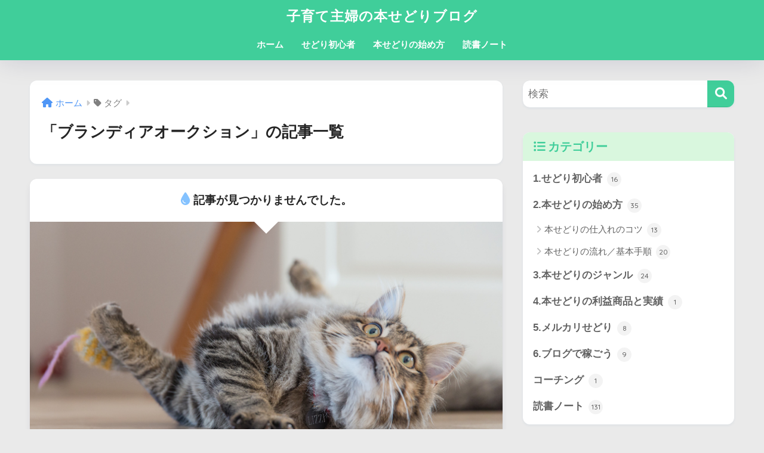

--- FILE ---
content_type: text/html; charset=UTF-8
request_url: https://livemylife-sidejob.com/tag/%E3%83%96%E3%83%A9%E3%83%B3%E3%83%87%E3%82%A3%E3%82%A2%E3%82%AA%E3%83%BC%E3%82%AF%E3%82%B7%E3%83%A7%E3%83%B3/
body_size: 11351
content:

<!DOCTYPE html>
<html lang="ja">
<head>
  <meta charset="utf-8">
  <meta http-equiv="X-UA-Compatible" content="IE=edge">
  <meta name="HandheldFriendly" content="True">
  <meta name="MobileOptimized" content="320">
  <meta name="viewport" content="width=device-width, initial-scale=1, viewport-fit=cover"/>
  <meta name="msapplication-TileColor" content="#40ce9a">
  <meta name="theme-color" content="#40ce9a">
  <link rel="pingback" href="https://livemylife-sidejob.com/xmlrpc.php">
  <title>「ブランディアオークション」の記事一覧 | 子育て主婦の本せどりブログ</title>
<meta name='robots' content='max-image-preview:large' />
	<style>img:is([sizes="auto" i], [sizes^="auto," i]) { contain-intrinsic-size: 3000px 1500px }</style>
	<link rel='dns-prefetch' href='//www.googletagmanager.com' />
<link rel='dns-prefetch' href='//fonts.googleapis.com' />
<link rel='dns-prefetch' href='//use.fontawesome.com' />
<link rel='dns-prefetch' href='//pagead2.googlesyndication.com' />
<link rel="alternate" type="application/rss+xml" title="子育て主婦の本せどりブログ &raquo; フィード" href="https://livemylife-sidejob.com/feed/" />
<link rel="alternate" type="application/rss+xml" title="子育て主婦の本せどりブログ &raquo; コメントフィード" href="https://livemylife-sidejob.com/comments/feed/" />
<!-- livemylife-sidejob.com is managing ads with Advanced Ads 1.56.1 --><script data-wpfc-render="false" id="livem-ready">
			window.advanced_ads_ready=function(e,a){a=a||"complete";var d=function(e){return"interactive"===a?"loading"!==e:"complete"===e};d(document.readyState)?e():document.addEventListener("readystatechange",(function(a){d(a.target.readyState)&&e()}),{once:"interactive"===a})},window.advanced_ads_ready_queue=window.advanced_ads_ready_queue||[];		</script>
		<link rel='stylesheet' id='sng-stylesheet-css' href='https://livemylife-sidejob.com/wp-content/themes/sango-theme/style.css?version=3.7.1' type='text/css' media='all' />
<link rel='stylesheet' id='sng-option-css' href='https://livemylife-sidejob.com/wp-content/themes/sango-theme/entry-option.css?version=3.7.1' type='text/css' media='all' />
<link rel='stylesheet' id='sng-old-css-css' href='https://livemylife-sidejob.com/wp-content/themes/sango-theme/style-old.css?version=3.7.1' type='text/css' media='all' />
<link rel='stylesheet' id='sango_theme_gutenberg-style-css' href='https://livemylife-sidejob.com/wp-content/themes/sango-theme/library/gutenberg/dist/build/style-blocks.css?version=3.7.1' type='text/css' media='all' />
<style id='sango_theme_gutenberg-style-inline-css' type='text/css'>
:root{--sgb-main-color:#40ce9a;--sgb-pastel-color:#d9f7de;--sgb-accent-color:#82d1f2;--sgb-widget-title-color:#40ce9a;--sgb-widget-title-bg-color:#d9f7de;--sgb-bg-color:#eaeaea;--wp--preset--color--sango-main:var(--sgb-main-color);--wp--preset--color--sango-pastel:var(--sgb-pastel-color);--wp--preset--color--sango-accent:var(--sgb-accent-color)}
</style>
<link rel='stylesheet' id='sng-googlefonts-css' href='https://fonts.googleapis.com/css?family=Quicksand%3A500%2C700&#038;display=swap' type='text/css' media='all' />
<link rel='stylesheet' id='sng-fontawesome-css' href='https://use.fontawesome.com/releases/v6.1.1/css/all.css' type='text/css' media='all' />
<link rel='stylesheet' id='wp-block-library-css' href='https://livemylife-sidejob.com/wp-includes/css/dist/block-library/style.min.css?ver=6.7.4' type='text/css' media='all' />
<style id='global-styles-inline-css' type='text/css'>
:root{--wp--preset--aspect-ratio--square: 1;--wp--preset--aspect-ratio--4-3: 4/3;--wp--preset--aspect-ratio--3-4: 3/4;--wp--preset--aspect-ratio--3-2: 3/2;--wp--preset--aspect-ratio--2-3: 2/3;--wp--preset--aspect-ratio--16-9: 16/9;--wp--preset--aspect-ratio--9-16: 9/16;--wp--preset--color--black: #000000;--wp--preset--color--cyan-bluish-gray: #abb8c3;--wp--preset--color--white: #ffffff;--wp--preset--color--pale-pink: #f78da7;--wp--preset--color--vivid-red: #cf2e2e;--wp--preset--color--luminous-vivid-orange: #ff6900;--wp--preset--color--luminous-vivid-amber: #fcb900;--wp--preset--color--light-green-cyan: #7bdcb5;--wp--preset--color--vivid-green-cyan: #00d084;--wp--preset--color--pale-cyan-blue: #8ed1fc;--wp--preset--color--vivid-cyan-blue: #0693e3;--wp--preset--color--vivid-purple: #9b51e0;--wp--preset--color--sango-main: var(--sgb-main-color);--wp--preset--color--sango-pastel: var(--sgb-pastel-color);--wp--preset--color--sango-accent: var(--sgb-accent-color);--wp--preset--color--sango-blue: #009EF3;--wp--preset--color--sango-orange: #ffb36b;--wp--preset--color--sango-red: #f88080;--wp--preset--color--sango-green: #90d581;--wp--preset--color--sango-black: #333;--wp--preset--color--sango-gray: gray;--wp--preset--color--sango-silver: whitesmoke;--wp--preset--color--sango-light-blue: #b4e0fa;--wp--preset--color--sango-light-red: #ffebeb;--wp--preset--color--sango-light-orange: #fff9e6;--wp--preset--gradient--vivid-cyan-blue-to-vivid-purple: linear-gradient(135deg,rgba(6,147,227,1) 0%,rgb(155,81,224) 100%);--wp--preset--gradient--light-green-cyan-to-vivid-green-cyan: linear-gradient(135deg,rgb(122,220,180) 0%,rgb(0,208,130) 100%);--wp--preset--gradient--luminous-vivid-amber-to-luminous-vivid-orange: linear-gradient(135deg,rgba(252,185,0,1) 0%,rgba(255,105,0,1) 100%);--wp--preset--gradient--luminous-vivid-orange-to-vivid-red: linear-gradient(135deg,rgba(255,105,0,1) 0%,rgb(207,46,46) 100%);--wp--preset--gradient--very-light-gray-to-cyan-bluish-gray: linear-gradient(135deg,rgb(238,238,238) 0%,rgb(169,184,195) 100%);--wp--preset--gradient--cool-to-warm-spectrum: linear-gradient(135deg,rgb(74,234,220) 0%,rgb(151,120,209) 20%,rgb(207,42,186) 40%,rgb(238,44,130) 60%,rgb(251,105,98) 80%,rgb(254,248,76) 100%);--wp--preset--gradient--blush-light-purple: linear-gradient(135deg,rgb(255,206,236) 0%,rgb(152,150,240) 100%);--wp--preset--gradient--blush-bordeaux: linear-gradient(135deg,rgb(254,205,165) 0%,rgb(254,45,45) 50%,rgb(107,0,62) 100%);--wp--preset--gradient--luminous-dusk: linear-gradient(135deg,rgb(255,203,112) 0%,rgb(199,81,192) 50%,rgb(65,88,208) 100%);--wp--preset--gradient--pale-ocean: linear-gradient(135deg,rgb(255,245,203) 0%,rgb(182,227,212) 50%,rgb(51,167,181) 100%);--wp--preset--gradient--electric-grass: linear-gradient(135deg,rgb(202,248,128) 0%,rgb(113,206,126) 100%);--wp--preset--gradient--midnight: linear-gradient(135deg,rgb(2,3,129) 0%,rgb(40,116,252) 100%);--wp--preset--font-size--small: 13px;--wp--preset--font-size--medium: 20px;--wp--preset--font-size--large: 36px;--wp--preset--font-size--x-large: 42px;--wp--preset--font-family--default: "Helvetica", "Arial", "Hiragino Kaku Gothic ProN", "Hiragino Sans", YuGothic, "Yu Gothic", "メイリオ", Meiryo, sans-serif;--wp--preset--font-family--notosans: "Noto Sans JP", var(--wp--preset--font-family--default);--wp--preset--font-family--mplusrounded: "M PLUS Rounded 1c", var(--wp--preset--font-family--default);--wp--preset--font-family--dfont: "Quicksand", var(--wp--preset--font-family--default);--wp--preset--spacing--20: 0.44rem;--wp--preset--spacing--30: 0.67rem;--wp--preset--spacing--40: 1rem;--wp--preset--spacing--50: 1.5rem;--wp--preset--spacing--60: 2.25rem;--wp--preset--spacing--70: 3.38rem;--wp--preset--spacing--80: 5.06rem;--wp--preset--shadow--natural: 6px 6px 9px rgba(0, 0, 0, 0.2);--wp--preset--shadow--deep: 12px 12px 50px rgba(0, 0, 0, 0.4);--wp--preset--shadow--sharp: 6px 6px 0px rgba(0, 0, 0, 0.2);--wp--preset--shadow--outlined: 6px 6px 0px -3px rgba(255, 255, 255, 1), 6px 6px rgba(0, 0, 0, 1);--wp--preset--shadow--crisp: 6px 6px 0px rgba(0, 0, 0, 1);--wp--custom--wrap--width: 92%;--wp--custom--wrap--default-width: 800px;--wp--custom--wrap--content-width: 1180px;--wp--custom--wrap--max-width: var(--wp--custom--wrap--content-width);--wp--custom--wrap--side: 30%;--wp--custom--wrap--gap: 2em;--wp--custom--wrap--mobile--padding: 15px;--wp--custom--shadow--large: 0 15px 30px -7px rgba(0, 12, 66, 0.15 );--wp--custom--shadow--large-hover: 0 40px 50px -15px rgba(0, 12, 66, 0.2 );--wp--custom--shadow--medium: 0 6px 13px -3px rgba(0, 12, 66, 0.1), 0 0px 1px rgba(0,30,100, 0.1 );--wp--custom--shadow--medium-hover: 0 12px 45px -9px rgb(0 0 0 / 23%);--wp--custom--shadow--solid: 0 1px 2px 0 rgba(24, 44, 84, 0.1), 0 1px 3px 1px rgba(24, 44, 84, 0.1);--wp--custom--shadow--solid-hover: 0 2px 4px 0 rgba(24, 44, 84, 0.1), 0 2px 8px 0 rgba(24, 44, 84, 0.1);--wp--custom--shadow--small: 0 2px 4px #4385bb12;--wp--custom--rounded--medium: 12px;--wp--custom--rounded--small: 6px;--wp--custom--widget--padding-horizontal: 18px;--wp--custom--widget--padding-vertical: 6px;--wp--custom--widget--icon-margin: 6px;--wp--custom--widget--gap: 2.5em;--wp--custom--entry--gap: 1.5rem;--wp--custom--entry--gap-mobile: 1rem;--wp--custom--entry--border-color: #eaedf2;--wp--custom--animation--fade-in: fadeIn 0.7s ease 0s 1 normal;--wp--custom--animation--header: fadeHeader 1s ease 0s 1 normal;--wp--custom--transition--default: 0.3s ease-in-out;--wp--custom--totop--opacity: 0.6;--wp--custom--totop--right: 18px;--wp--custom--totop--bottom: 20px;--wp--custom--totop--mobile--right: 15px;--wp--custom--totop--mobile--bottom: 10px;--wp--custom--toc--button--opacity: 0.6;--wp--custom--footer--column-gap: 40px;}:root { --wp--style--global--content-size: 900px;--wp--style--global--wide-size: 980px; }:where(body) { margin: 0; }.wp-site-blocks > .alignleft { float: left; margin-right: 2em; }.wp-site-blocks > .alignright { float: right; margin-left: 2em; }.wp-site-blocks > .aligncenter { justify-content: center; margin-left: auto; margin-right: auto; }:where(.wp-site-blocks) > * { margin-block-start: 1.5rem; margin-block-end: 0; }:where(.wp-site-blocks) > :first-child { margin-block-start: 0; }:where(.wp-site-blocks) > :last-child { margin-block-end: 0; }:root { --wp--style--block-gap: 1.5rem; }:root :where(.is-layout-flow) > :first-child{margin-block-start: 0;}:root :where(.is-layout-flow) > :last-child{margin-block-end: 0;}:root :where(.is-layout-flow) > *{margin-block-start: 1.5rem;margin-block-end: 0;}:root :where(.is-layout-constrained) > :first-child{margin-block-start: 0;}:root :where(.is-layout-constrained) > :last-child{margin-block-end: 0;}:root :where(.is-layout-constrained) > *{margin-block-start: 1.5rem;margin-block-end: 0;}:root :where(.is-layout-flex){gap: 1.5rem;}:root :where(.is-layout-grid){gap: 1.5rem;}.is-layout-flow > .alignleft{float: left;margin-inline-start: 0;margin-inline-end: 2em;}.is-layout-flow > .alignright{float: right;margin-inline-start: 2em;margin-inline-end: 0;}.is-layout-flow > .aligncenter{margin-left: auto !important;margin-right: auto !important;}.is-layout-constrained > .alignleft{float: left;margin-inline-start: 0;margin-inline-end: 2em;}.is-layout-constrained > .alignright{float: right;margin-inline-start: 2em;margin-inline-end: 0;}.is-layout-constrained > .aligncenter{margin-left: auto !important;margin-right: auto !important;}.is-layout-constrained > :where(:not(.alignleft):not(.alignright):not(.alignfull)){max-width: var(--wp--style--global--content-size);margin-left: auto !important;margin-right: auto !important;}.is-layout-constrained > .alignwide{max-width: var(--wp--style--global--wide-size);}body .is-layout-flex{display: flex;}.is-layout-flex{flex-wrap: wrap;align-items: center;}.is-layout-flex > :is(*, div){margin: 0;}body .is-layout-grid{display: grid;}.is-layout-grid > :is(*, div){margin: 0;}body{font-family: var(--sgb-font-family);padding-top: 0px;padding-right: 0px;padding-bottom: 0px;padding-left: 0px;}a:where(:not(.wp-element-button)){text-decoration: underline;}:root :where(.wp-element-button, .wp-block-button__link){background-color: #32373c;border-width: 0;color: #fff;font-family: inherit;font-size: inherit;line-height: inherit;padding: calc(0.667em + 2px) calc(1.333em + 2px);text-decoration: none;}.has-black-color{color: var(--wp--preset--color--black) !important;}.has-cyan-bluish-gray-color{color: var(--wp--preset--color--cyan-bluish-gray) !important;}.has-white-color{color: var(--wp--preset--color--white) !important;}.has-pale-pink-color{color: var(--wp--preset--color--pale-pink) !important;}.has-vivid-red-color{color: var(--wp--preset--color--vivid-red) !important;}.has-luminous-vivid-orange-color{color: var(--wp--preset--color--luminous-vivid-orange) !important;}.has-luminous-vivid-amber-color{color: var(--wp--preset--color--luminous-vivid-amber) !important;}.has-light-green-cyan-color{color: var(--wp--preset--color--light-green-cyan) !important;}.has-vivid-green-cyan-color{color: var(--wp--preset--color--vivid-green-cyan) !important;}.has-pale-cyan-blue-color{color: var(--wp--preset--color--pale-cyan-blue) !important;}.has-vivid-cyan-blue-color{color: var(--wp--preset--color--vivid-cyan-blue) !important;}.has-vivid-purple-color{color: var(--wp--preset--color--vivid-purple) !important;}.has-sango-main-color{color: var(--wp--preset--color--sango-main) !important;}.has-sango-pastel-color{color: var(--wp--preset--color--sango-pastel) !important;}.has-sango-accent-color{color: var(--wp--preset--color--sango-accent) !important;}.has-sango-blue-color{color: var(--wp--preset--color--sango-blue) !important;}.has-sango-orange-color{color: var(--wp--preset--color--sango-orange) !important;}.has-sango-red-color{color: var(--wp--preset--color--sango-red) !important;}.has-sango-green-color{color: var(--wp--preset--color--sango-green) !important;}.has-sango-black-color{color: var(--wp--preset--color--sango-black) !important;}.has-sango-gray-color{color: var(--wp--preset--color--sango-gray) !important;}.has-sango-silver-color{color: var(--wp--preset--color--sango-silver) !important;}.has-sango-light-blue-color{color: var(--wp--preset--color--sango-light-blue) !important;}.has-sango-light-red-color{color: var(--wp--preset--color--sango-light-red) !important;}.has-sango-light-orange-color{color: var(--wp--preset--color--sango-light-orange) !important;}.has-black-background-color{background-color: var(--wp--preset--color--black) !important;}.has-cyan-bluish-gray-background-color{background-color: var(--wp--preset--color--cyan-bluish-gray) !important;}.has-white-background-color{background-color: var(--wp--preset--color--white) !important;}.has-pale-pink-background-color{background-color: var(--wp--preset--color--pale-pink) !important;}.has-vivid-red-background-color{background-color: var(--wp--preset--color--vivid-red) !important;}.has-luminous-vivid-orange-background-color{background-color: var(--wp--preset--color--luminous-vivid-orange) !important;}.has-luminous-vivid-amber-background-color{background-color: var(--wp--preset--color--luminous-vivid-amber) !important;}.has-light-green-cyan-background-color{background-color: var(--wp--preset--color--light-green-cyan) !important;}.has-vivid-green-cyan-background-color{background-color: var(--wp--preset--color--vivid-green-cyan) !important;}.has-pale-cyan-blue-background-color{background-color: var(--wp--preset--color--pale-cyan-blue) !important;}.has-vivid-cyan-blue-background-color{background-color: var(--wp--preset--color--vivid-cyan-blue) !important;}.has-vivid-purple-background-color{background-color: var(--wp--preset--color--vivid-purple) !important;}.has-sango-main-background-color{background-color: var(--wp--preset--color--sango-main) !important;}.has-sango-pastel-background-color{background-color: var(--wp--preset--color--sango-pastel) !important;}.has-sango-accent-background-color{background-color: var(--wp--preset--color--sango-accent) !important;}.has-sango-blue-background-color{background-color: var(--wp--preset--color--sango-blue) !important;}.has-sango-orange-background-color{background-color: var(--wp--preset--color--sango-orange) !important;}.has-sango-red-background-color{background-color: var(--wp--preset--color--sango-red) !important;}.has-sango-green-background-color{background-color: var(--wp--preset--color--sango-green) !important;}.has-sango-black-background-color{background-color: var(--wp--preset--color--sango-black) !important;}.has-sango-gray-background-color{background-color: var(--wp--preset--color--sango-gray) !important;}.has-sango-silver-background-color{background-color: var(--wp--preset--color--sango-silver) !important;}.has-sango-light-blue-background-color{background-color: var(--wp--preset--color--sango-light-blue) !important;}.has-sango-light-red-background-color{background-color: var(--wp--preset--color--sango-light-red) !important;}.has-sango-light-orange-background-color{background-color: var(--wp--preset--color--sango-light-orange) !important;}.has-black-border-color{border-color: var(--wp--preset--color--black) !important;}.has-cyan-bluish-gray-border-color{border-color: var(--wp--preset--color--cyan-bluish-gray) !important;}.has-white-border-color{border-color: var(--wp--preset--color--white) !important;}.has-pale-pink-border-color{border-color: var(--wp--preset--color--pale-pink) !important;}.has-vivid-red-border-color{border-color: var(--wp--preset--color--vivid-red) !important;}.has-luminous-vivid-orange-border-color{border-color: var(--wp--preset--color--luminous-vivid-orange) !important;}.has-luminous-vivid-amber-border-color{border-color: var(--wp--preset--color--luminous-vivid-amber) !important;}.has-light-green-cyan-border-color{border-color: var(--wp--preset--color--light-green-cyan) !important;}.has-vivid-green-cyan-border-color{border-color: var(--wp--preset--color--vivid-green-cyan) !important;}.has-pale-cyan-blue-border-color{border-color: var(--wp--preset--color--pale-cyan-blue) !important;}.has-vivid-cyan-blue-border-color{border-color: var(--wp--preset--color--vivid-cyan-blue) !important;}.has-vivid-purple-border-color{border-color: var(--wp--preset--color--vivid-purple) !important;}.has-sango-main-border-color{border-color: var(--wp--preset--color--sango-main) !important;}.has-sango-pastel-border-color{border-color: var(--wp--preset--color--sango-pastel) !important;}.has-sango-accent-border-color{border-color: var(--wp--preset--color--sango-accent) !important;}.has-sango-blue-border-color{border-color: var(--wp--preset--color--sango-blue) !important;}.has-sango-orange-border-color{border-color: var(--wp--preset--color--sango-orange) !important;}.has-sango-red-border-color{border-color: var(--wp--preset--color--sango-red) !important;}.has-sango-green-border-color{border-color: var(--wp--preset--color--sango-green) !important;}.has-sango-black-border-color{border-color: var(--wp--preset--color--sango-black) !important;}.has-sango-gray-border-color{border-color: var(--wp--preset--color--sango-gray) !important;}.has-sango-silver-border-color{border-color: var(--wp--preset--color--sango-silver) !important;}.has-sango-light-blue-border-color{border-color: var(--wp--preset--color--sango-light-blue) !important;}.has-sango-light-red-border-color{border-color: var(--wp--preset--color--sango-light-red) !important;}.has-sango-light-orange-border-color{border-color: var(--wp--preset--color--sango-light-orange) !important;}.has-vivid-cyan-blue-to-vivid-purple-gradient-background{background: var(--wp--preset--gradient--vivid-cyan-blue-to-vivid-purple) !important;}.has-light-green-cyan-to-vivid-green-cyan-gradient-background{background: var(--wp--preset--gradient--light-green-cyan-to-vivid-green-cyan) !important;}.has-luminous-vivid-amber-to-luminous-vivid-orange-gradient-background{background: var(--wp--preset--gradient--luminous-vivid-amber-to-luminous-vivid-orange) !important;}.has-luminous-vivid-orange-to-vivid-red-gradient-background{background: var(--wp--preset--gradient--luminous-vivid-orange-to-vivid-red) !important;}.has-very-light-gray-to-cyan-bluish-gray-gradient-background{background: var(--wp--preset--gradient--very-light-gray-to-cyan-bluish-gray) !important;}.has-cool-to-warm-spectrum-gradient-background{background: var(--wp--preset--gradient--cool-to-warm-spectrum) !important;}.has-blush-light-purple-gradient-background{background: var(--wp--preset--gradient--blush-light-purple) !important;}.has-blush-bordeaux-gradient-background{background: var(--wp--preset--gradient--blush-bordeaux) !important;}.has-luminous-dusk-gradient-background{background: var(--wp--preset--gradient--luminous-dusk) !important;}.has-pale-ocean-gradient-background{background: var(--wp--preset--gradient--pale-ocean) !important;}.has-electric-grass-gradient-background{background: var(--wp--preset--gradient--electric-grass) !important;}.has-midnight-gradient-background{background: var(--wp--preset--gradient--midnight) !important;}.has-small-font-size{font-size: var(--wp--preset--font-size--small) !important;}.has-medium-font-size{font-size: var(--wp--preset--font-size--medium) !important;}.has-large-font-size{font-size: var(--wp--preset--font-size--large) !important;}.has-x-large-font-size{font-size: var(--wp--preset--font-size--x-large) !important;}.has-default-font-family{font-family: var(--wp--preset--font-family--default) !important;}.has-notosans-font-family{font-family: var(--wp--preset--font-family--notosans) !important;}.has-mplusrounded-font-family{font-family: var(--wp--preset--font-family--mplusrounded) !important;}.has-dfont-font-family{font-family: var(--wp--preset--font-family--dfont) !important;}
:root :where(.wp-block-button .wp-block-button__link){background-color: var(--wp--preset--color--sango-main);border-radius: var(--wp--custom--rounded--medium);color: #fff;font-size: 18px;font-weight: 600;padding-top: 0.4em;padding-right: 1.3em;padding-bottom: 0.4em;padding-left: 1.3em;}
:root :where(.wp-block-pullquote){font-size: 1.5em;line-height: 1.6;}
</style>
<link rel='stylesheet' id='contact-form-7-css' href='https://livemylife-sidejob.com/wp-content/plugins/contact-form-7/includes/css/styles.css' type='text/css' media='all' />
<script type="text/javascript" src="https://livemylife-sidejob.com/wp-includes/js/jquery/jquery.min.js?ver=3.7.1" id="jquery-core-js"></script>
<script type="text/javascript" src="https://livemylife-sidejob.com/wp-includes/js/jquery/jquery-migrate.min.js?ver=3.4.1" id="jquery-migrate-js"></script>

<!-- Google Analytics snippet added by Site Kit -->
<script type="text/javascript" src="https://www.googletagmanager.com/gtag/js?id=UA-171534513-1" id="google_gtagjs-js" async></script>
<script type="text/javascript" id="google_gtagjs-js-after">
/* <![CDATA[ */
window.dataLayer = window.dataLayer || [];function gtag(){dataLayer.push(arguments);}
gtag('set', 'linker', {"domains":["livemylife-sidejob.com"]} );
gtag("js", new Date());
gtag("set", "developer_id.dZTNiMT", true);
gtag("config", "UA-171534513-1", {"anonymize_ip":true});
/* ]]> */
</script>

<!-- End Google Analytics snippet added by Site Kit -->
<link rel="https://api.w.org/" href="https://livemylife-sidejob.com/wp-json/" /><link rel="alternate" title="JSON" type="application/json" href="https://livemylife-sidejob.com/wp-json/wp/v2/tags/325" /><link rel="EditURI" type="application/rsd+xml" title="RSD" href="https://livemylife-sidejob.com/xmlrpc.php?rsd" />
<meta name="generator" content="Site Kit by Google 1.43.0" /><meta name="robots" content="noindex,follow" /><meta property="og:title" content="ブランディアオークション" />
<meta property="og:description" content="" />
<meta property="og:type" content="article" />
<meta property="og:url" content="" />
<meta property="og:image" content="https://livemylife-sidejob.com/wp-content/themes/sango-theme/library/images/default.jpg" />
<meta name="thumbnail" content="https://livemylife-sidejob.com/wp-content/themes/sango-theme/library/images/default.jpg" />
<meta property="og:site_name" content="子育て主婦の本せどりブログ" />
<meta name="twitter:card" content="summary_large_image" />
<meta name="p:domain_verify" content="e591f11e151e72108802ca3a3645ffa9"/>
<meta name="viewport" content="width=device-width,initial-scale=1.0">	<script>
	  (function(i,s,o,g,r,a,m){i['GoogleAnalyticsObject']=r;i[r]=i[r]||function(){
	  (i[r].q=i[r].q||[]).push(arguments)},i[r].l=1*new Date();a=s.createElement(o),
	  m=s.getElementsByTagName(o)[0];a.async=1;a.src=g;m.parentNode.insertBefore(a,m)
	  })(window,document,'script','//www.google-analytics.com/analytics.js','ga');
	  ga('create', 'UA-171534513-1', 'auto');
	  ga('send', 'pageview');
	</script>
	
<!-- Google AdSense snippet added by Site Kit -->
<meta name="google-adsense-platform-account" content="ca-host-pub-2644536267352236">
<meta name="google-adsense-platform-domain" content="sitekit.withgoogle.com">
<!-- End Google AdSense snippet added by Site Kit -->
<style type="text/css" id="custom-background-css">
body.custom-background { background-color: #eaeaea; }
</style>
	
<!-- Google AdSense snippet added by Site Kit -->
<script type="text/javascript" src="https://pagead2.googlesyndication.com/pagead/js/adsbygoogle.js?client=ca-pub-6971885014656379" crossorigin="anonymous"></script>

<!-- End Google AdSense snippet added by Site Kit -->
<link rel="icon" href="https://livemylife-sidejob.com/wp-content/uploads/2020/07/cropped-favicon-1-32x32.png" sizes="32x32" />
<link rel="icon" href="https://livemylife-sidejob.com/wp-content/uploads/2020/07/cropped-favicon-1-192x192.png" sizes="192x192" />
<link rel="apple-touch-icon" href="https://livemylife-sidejob.com/wp-content/uploads/2020/07/cropped-favicon-1-180x180.png" />
<meta name="msapplication-TileImage" content="https://livemylife-sidejob.com/wp-content/uploads/2020/07/cropped-favicon-1-270x270.png" />
		<style type="text/css" id="wp-custom-css">
			.ad {
    overflow: hidden;
}		</style>
		<style> a{color:#4f96f6}.header, .drawer__title{background-color:#40ce9a}#logo a{color:#FFF}.desktop-nav li a , .mobile-nav li a, #drawer__open, .header-search__open, .drawer__title{color:#FFF}.drawer__title__close span, .drawer__title__close span:before{background:#FFF}.desktop-nav li:after{background:#FFF}.mobile-nav .current-menu-item{border-bottom-color:#FFF}.widgettitle, .sidebar .wp-block-group h2, .drawer .wp-block-group h2{color:#40ce9a;background-color:#d9f7de}#footer-menu a, .copyright{color:#FFF}#footer-menu{background-color:#40ce9a}.footer{background-color:#e4e4e4}.footer, .footer a, .footer .widget ul li a{color:#555555}body{font-size:100%}@media only screen and (min-width:481px){body{font-size:107%}}@media only screen and (min-width:1030px){body{font-size:107%}}.totop{background:#009EF3}.header-info a{color:#FFF;background:linear-gradient(95deg, #738bff, #85e3ec)}.fixed-menu ul{background:#FFF}.fixed-menu a{color:#a2a7ab}.fixed-menu .current-menu-item a, .fixed-menu ul li a.active{color:#009EF3}.post-tab{background:#FFF}.post-tab > div{color:#a7a7a7}body{--sgb-font-family:var(--wp--preset--font-family--default)}#fixed_sidebar{top:0px}:target{scroll-margin-top:0px}.Threads:before{background-image:url("https://livemylife-sidejob.com/wp-content/themes/sango-theme/library/images/threads.svg")}.profile-sns li .Threads:before{background-image:url("https://livemylife-sidejob.com/wp-content/themes/sango-theme/library/images/threads-outline.svg")}.body_bc{background-color:eaeaea}</style></head>
<body class="archive tag tag-325 custom-background fa5 aa-prefix-livem-">
    <div id="container"> 
          <header class="header header--center">
            <div id="inner-header" class="wrap">
    <div id="logo" class="header-logo h1 dfont">
    <a href="https://livemylife-sidejob.com/" class="header-logo__link">
            子育て主婦の本せどりブログ    </a>
  </div>
  <div class="header-search">
    <input type="checkbox" class="header-search__input" id="header-search-input" onclick="document.querySelector('.header-search__modal .searchform__input').focus()">
  <label class="header-search__close" for="header-search-input"></label>
  <div class="header-search__modal">
    <form role="search" method="get" class="searchform" action="https://livemylife-sidejob.com/">
  <div>
    <input type="search" class="searchform__input" name="s" value="" placeholder="検索" />
    <button type="submit" class="searchform__submit" aria-label="検索"><i class="fas fa-search" aria-hidden="true"></i></button>
  </div>
</form>  </div>
</div>  <nav class="desktop-nav clearfix"><ul id="menu-pc%e3%83%98%e3%83%83%e3%83%80menu" class="menu"><li id="menu-item-279" class="menu-item menu-item-type-custom menu-item-object-custom menu-item-home menu-item-279"><a href="https://livemylife-sidejob.com/">ホーム</a></li>
<li id="menu-item-3651" class="menu-item menu-item-type-taxonomy menu-item-object-category menu-item-3651"><a href="https://livemylife-sidejob.com/category/sedori-beginner/">せどり初心者</a></li>
<li id="menu-item-3652" class="menu-item menu-item-type-taxonomy menu-item-object-category menu-item-3652"><a href="https://livemylife-sidejob.com/category/sedori-no-hajimekata/">本せどりの始め方</a></li>
<li id="menu-item-15555" class="menu-item menu-item-type-taxonomy menu-item-object-category menu-item-15555"><a href="https://livemylife-sidejob.com/category/books/">読書ノート</a></li>
</ul></nav></div>
    </header>
      <div id="content">
    <div id="inner-content" class="wrap">
      <main id="main" role="main">
        <div id="archive_header" class="archive-header">
  <nav id="breadcrumb" class="breadcrumb"><ul itemscope itemtype="http://schema.org/BreadcrumbList"><li itemprop="itemListElement" itemscope itemtype="http://schema.org/ListItem"><a href="https://livemylife-sidejob.com" itemprop="item"><span itemprop="name">ホーム</span></a><meta itemprop="position" content="1" /></li><li><i class="fa fa-tag"></i> タグ</li></ul></nav>      <h1>
      「ブランディアオークション」の記事一覧    </h1>
    </div>
<article class="notfound">
  <div class="nofound-title">
    <i class="fa fa-tint" aria-hidden="true"></i>    記事が見つかりませんでした。  </div>
  <div class="nofound-img"><img src="https://livemylife-sidejob.com/wp-content/themes/sango-theme/library/images/notfound.jpg">
      </div>
  <div class="nofound-contents">
            <p>まだ記事が投稿されていません。以下でキーワードやカテゴリーから記事を探すことができます。</p>
        <form role="search" method="get" class="searchform" action="https://livemylife-sidejob.com/">
  <div>
    <input type="search" class="searchform__input" name="s" value="" placeholder="検索" />
    <button type="submit" class="searchform__submit" aria-label="検索"><i class="fas fa-search" aria-hidden="true"></i></button>
  </div>
</form>    <p>以下のカテゴリー一覧から記事を探すこともできます。</p>
    <div class="withtag_list">
      <span>カテゴリー</span>
      <ul>
        	<li class="cat-item cat-item-508"><a href="https://livemylife-sidejob.com/category/sedori-beginner/">1.せどり初心者</a>
</li>
	<li class="cat-item cat-item-74"><a href="https://livemylife-sidejob.com/category/sedori-no-hajimekata/">2.本せどりの始め方</a>
<ul class='children'>
	<li class="cat-item cat-item-507"><a href="https://livemylife-sidejob.com/category/sedori-no-hajimekata/sedori-shiire-tips/">本せどりの仕入れのコツ</a>
</li>
	<li class="cat-item cat-item-506"><a href="https://livemylife-sidejob.com/category/sedori-no-hajimekata/sedori-no-nagare/">本せどりの流れ／基本手順</a>
</li>
</ul>
</li>
	<li class="cat-item cat-item-504"><a href="https://livemylife-sidejob.com/category/sedori-genre/">3.本せどりのジャンル</a>
</li>
	<li class="cat-item cat-item-451"><a href="https://livemylife-sidejob.com/category/sales-report/">4.本せどりの利益商品と実績</a>
</li>
	<li class="cat-item cat-item-450"><a href="https://livemylife-sidejob.com/category/mercari/">5.メルカリせどり</a>
</li>
	<li class="cat-item cat-item-3"><a href="https://livemylife-sidejob.com/category/blog/">6.ブログで稼ごう</a>
</li>
	<li class="cat-item cat-item-519"><a href="https://livemylife-sidejob.com/category/coaching/">コーチング</a>
</li>
	<li class="cat-item cat-item-517"><a href="https://livemylife-sidejob.com/category/books/">読書ノート</a>
</li>
      </ul>
    </div>
    <div class="ct">
      <a class="raised accent-bc btn" href="https://livemylife-sidejob.com/"><i class="fas fa-home" aria-hidden="true"></i> ホームに戻る</a>
    </div>
    </div>
</article>      </main>
        <div id="sidebar1" class="sidebar" role="complementary">
    <aside class="insidesp">
              <div id="notfix" class="normal-sidebar">
          <div id="search-2" class="widget widget_search"><form role="search" method="get" class="searchform" action="https://livemylife-sidejob.com/">
  <div>
    <input type="search" class="searchform__input" name="s" value="" placeholder="検索" />
    <button type="submit" class="searchform__submit" aria-label="検索"><i class="fas fa-search" aria-hidden="true"></i></button>
  </div>
</form></div><div id="categories-4" class="widget widget_categories"><h4 class="widgettitle has-fa-before">カテゴリー</h4>
			<ul>
					<li class="cat-item cat-item-508"><a href="https://livemylife-sidejob.com/category/sedori-beginner/">1.せどり初心者 <span class="entry-count dfont">16</span></a>
</li>
	<li class="cat-item cat-item-74"><a href="https://livemylife-sidejob.com/category/sedori-no-hajimekata/">2.本せどりの始め方 <span class="entry-count dfont">35</span></a>
<ul class='children'>
	<li class="cat-item cat-item-507"><a href="https://livemylife-sidejob.com/category/sedori-no-hajimekata/sedori-shiire-tips/">本せどりの仕入れのコツ <span class="entry-count dfont">13</span></a>
</li>
	<li class="cat-item cat-item-506"><a href="https://livemylife-sidejob.com/category/sedori-no-hajimekata/sedori-no-nagare/">本せどりの流れ／基本手順 <span class="entry-count dfont">20</span></a>
</li>
</ul>
</li>
	<li class="cat-item cat-item-504"><a href="https://livemylife-sidejob.com/category/sedori-genre/">3.本せどりのジャンル <span class="entry-count dfont">24</span></a>
</li>
	<li class="cat-item cat-item-451"><a href="https://livemylife-sidejob.com/category/sales-report/">4.本せどりの利益商品と実績 <span class="entry-count dfont">1</span></a>
</li>
	<li class="cat-item cat-item-450"><a href="https://livemylife-sidejob.com/category/mercari/">5.メルカリせどり <span class="entry-count dfont">8</span></a>
</li>
	<li class="cat-item cat-item-3"><a href="https://livemylife-sidejob.com/category/blog/">6.ブログで稼ごう <span class="entry-count dfont">9</span></a>
</li>
	<li class="cat-item cat-item-519"><a href="https://livemylife-sidejob.com/category/coaching/">コーチング <span class="entry-count dfont">1</span></a>
</li>
	<li class="cat-item cat-item-517"><a href="https://livemylife-sidejob.com/category/books/">読書ノート <span class="entry-count dfont">131</span></a>
</li>
			</ul>

			</div><div id="text-21" class="widget widget_text"><h4 class="widgettitle has-fa-before">ココナラで相談受付中！</h4>			<div class="textwidget"><p><a href="https://livemylife-sidejob.com/2021/07/09/sedori-soudan/"><img loading="lazy" decoding="async" class="size-full wp-image-5626 aligncenter" src="https://livemylife-sidejob.com/wp-content/uploads/2021/05/ココナラ相談.jpg" alt="" width="674" height="473" /></a></p>
<p>＞＞<a href="https://livemylife-sidejob.com/2021/07/09/sedori-soudan/">お客様の声・サービス紹介ページ</a></p>
<p>＞＞<a href="https://coconala.com/users/2017612">ココナラのページを見てみる</a></p>
</div>
		</div><div id="text-14" class="widget widget_text"><h4 class="widgettitle has-fa-before">note販売中！</h4>			<div class="textwidget"><p><a href="https://note.com/stellah/n/n421bf0dbd364"><img loading="lazy" decoding="async" class="size-full wp-image-9108 aligncenter" src="https://livemylife-sidejob.com/wp-content/uploads/2021/09/はじめてでもできる！-本せどり講座.jpg" alt="はじめてでもできる！ 本せどり講座（無料）" width="1280" height="670" srcset="https://livemylife-sidejob.com/wp-content/uploads/2021/09/はじめてでもできる！-本せどり講座.jpg 1280w, https://livemylife-sidejob.com/wp-content/uploads/2021/09/はじめてでもできる！-本せどり講座-768x402.jpg 768w, https://livemylife-sidejob.com/wp-content/uploads/2021/09/はじめてでもできる！-本せどり講座-940x492.jpg 940w" sizes="auto, (max-width: 1280px) 100vw, 1280px" /></a></p>
</div>
		</div><div id="text-5" class="widget widget_text"><h4 class="widgettitle has-fa-before">Ranking：ポチっと応援！</h4>			<div class="textwidget"><p><a href="https://blog.with2.net/link/?2044263"><br />
<img loading="lazy" decoding="async" class="wp-image-119 size-full aligncenter" src="https://livemylife-sidejob.com/wp-content/uploads/2020/07/ランキング.png" alt="ランキング" width="787" height="519" srcset="https://livemylife-sidejob.com/wp-content/uploads/2020/07/ランキング.png 787w, https://livemylife-sidejob.com/wp-content/uploads/2020/07/ランキング-768x506.png 768w" sizes="auto, (max-width: 787px) 100vw, 787px" /></a></p>
<p><a href="http://ranking.chienochokinbako.com/ranklink/ranklink.cgi?id=hiro" target="_blank" rel="noopener noreferrer"><br />
<img decoding="async" style="border: 1px solid #cccccc; width: 150px;" src="http://ranking.chienochokinbako.com/images/banner.png" border="0" /><br />
</a></p>
</div>
		</div><div id="custom_html-3" class="widget_text widget widget_custom_html"><div class="textwidget custom-html-widget"><div class="yourprofile">
 <div class="profile-background"><img src="https://livemylife-sidejob.com/wp-content/uploads/2020/07/spassfototo-2673395_1920.jpg"></div>
	
 <div class="profile-img"><img src="https://livemylife-sidejob.com/wp-content/uploads/2020/07/icon.jpg" width="80" height="80"></div>
 <p class="yourname dfont">ひろ</p>
</div>
<div class="profile-content">
 <p>副業をがんばる30代主婦。
主人、娘（5歳）息子（3歳）の4人家族。
関東在住の共働き。副業（本せどり）で月10万円稼ぐ。

好きなことは読書、ヨガ、家族旅行。</p>

くわしいプロフィールは<a href= "https://livemylife-sidejob.com/%e3%83%97%e3%83%ad%e3%83%95%e3%82%a3%e3%83%bc%e3%83%ab/" >こちら</a>
</div></div></div><div id="text-13" class="widget widget_text"><h4 class="widgettitle has-fa-before">Twitter</h4>			<div class="textwidget"><p><a class="twitter-timeline" href="https://twitter.com/hiro_livemylife?ref_src=twsrc%5Etfw">Tweets by hiro_livemylife</a> <script async src="https://platform.twitter.com/widgets.js" charset="utf-8"></script></p>
</div>
		</div>        </div>
                </aside>
  </div>
    </div>
  </div>
      <footer class="footer">
                  <div id="inner-footer" class="inner-footer wrap">
            <div class="fblock first">
                          </div>
            <div class="fblock">
                          </div>
            <div class="fblock last">
              <div class="ft_widget widget widget_pages"><h4 class="ft_title">Information</h4>
			<ul>
				<li class="page_item page-item-9"><a href="https://livemylife-sidejob.com/%e3%81%8a%e5%95%8f%e3%81%84%e5%90%88%e3%82%8f%e3%81%9b%e3%83%95%e3%82%a9%e3%83%bc%e3%83%a0/">お問い合わせフォーム</a></li>
<li class="page_item page-item-11"><a href="https://livemylife-sidejob.com/%e3%82%b5%e3%82%a4%e3%83%88%e3%83%9e%e3%83%83%e3%83%97/">サイトマップ</a></li>
<li class="page_item page-item-3"><a href="https://livemylife-sidejob.com/privacy-policy/">プライバシーポリシー</a></li>
<li class="page_item page-item-3820"><a href="https://livemylife-sidejob.com/%e3%83%97%e3%83%ad%e3%83%95%e3%82%a3%e3%83%bc%e3%83%ab/">プロフィール</a></li>
			</ul>

			</div>            </div>
          </div>
                <div id="footer-menu">
          <div>
            <a class="footer-menu__btn dfont" href="https://livemylife-sidejob.com/"><i class="fas fa-home" aria-hidden="true"></i> HOME</a>
          </div>
          <nav>
                        <a class="privacy-policy-link" href="https://livemylife-sidejob.com/privacy-policy/" rel="privacy-policy">プライバシーポリシー</a>          </nav>
          <p class="copyright dfont">
            &copy; 2026            子育て主婦が副業で自由になるブログ            All rights reserved.
          </p>
        </div>
      </footer>
    </div> <!-- id="container" -->
<script type="text/javascript" id="sango_theme_client-block-js-js-extra">
/* <![CDATA[ */
var sgb_client_options = {"site_url":"https:\/\/livemylife-sidejob.com","is_logged_in":""};
/* ]]> */
</script>
<script type="text/javascript" src="https://livemylife-sidejob.com/wp-content/themes/sango-theme/library/gutenberg/dist/client.build.js?version=3.7.1" id="sango_theme_client-block-js-js"></script>
<script type="text/javascript" id="contact-form-7-js-extra">
/* <![CDATA[ */
var wpcf7 = {"apiSettings":{"root":"https:\/\/livemylife-sidejob.com\/wp-json\/contact-form-7\/v1","namespace":"contact-form-7\/v1"}};
/* ]]> */
</script>
<script type="text/javascript" src="https://livemylife-sidejob.com/wp-content/plugins/contact-form-7/includes/js/scripts.js" id="contact-form-7-js"></script>
<script type="text/javascript" src="https://livemylife-sidejob.com/wp-content/plugins/ad-invalid-click-protector/assets/js/js.cookie.min.js" id="js-cookie-js"></script>
<script type="text/javascript" src="https://livemylife-sidejob.com/wp-content/plugins/ad-invalid-click-protector/assets/js/jquery.iframetracker.min.js" id="js-iframe-tracker-js"></script>
<script type="text/javascript" id="aicp-js-extra">
/* <![CDATA[ */
var AICP = {"ajaxurl":"https:\/\/livemylife-sidejob.com\/wp-admin\/admin-ajax.php","nonce":"f0a95cdba2","ip":"18.222.221.73","clickLimit":"3","clickCounterCookieExp":"3","banDuration":"7","countryBlockCheck":"No","banCountryList":""};
/* ]]> */
</script>
<script type="text/javascript" src="https://livemylife-sidejob.com/wp-content/plugins/ad-invalid-click-protector/assets/js/aicp.min.js" id="aicp-js"></script>
<script data-wpfc-render="false">!function(){window.advanced_ads_ready_queue=window.advanced_ads_ready_queue||[],advanced_ads_ready_queue.push=window.advanced_ads_ready;for(var d=0,a=advanced_ads_ready_queue.length;d<a;d++)advanced_ads_ready(advanced_ads_ready_queue[d])}();</script><script>const sng={};sng.domReady=(fn)=>{document.addEventListener("DOMContentLoaded",fn);if(document.readyState==="interactive"||document.readyState==="complete"){fn();}};sng.fadeIn=(el,display="block")=>{if(el.classList.contains(display)){return;}
el.classList.add(display);function fadeInAnimationEnd(){el.removeEventListener('transitionend',fadeInAnimationEnd);};el.addEventListener('transitionend',fadeInAnimationEnd);requestAnimationFrame(()=>{el.classList.add('active');});};sng.fadeOut=(el,display="block")=>{if(!el.classList.contains('active')){return;}
el.classList.remove('active');function fadeOutAnimationEnd(){el.classList.remove(display);el.removeEventListener('transitionend',fadeOutAnimationEnd);};el.addEventListener('transitionend',fadeOutAnimationEnd);};sng.offsetTop=(el)=>{const rect=el.getBoundingClientRect();const scrollTop=window.pageYOffset||document.documentElement.scrollTop;const top=rect.top+scrollTop;return top};sng.wrapElement=(el,wrapper)=>{el.parentNode.insertBefore(wrapper,el);wrapper.appendChild(el);};sng.scrollTop=()=>{return window.pageYOffset||document.documentElement.scrollTop||document.body.scrollTop||0;};</script></body>
</html>


--- FILE ---
content_type: text/html; charset=utf-8
request_url: https://www.google.com/recaptcha/api2/aframe
body_size: 247
content:
<!DOCTYPE HTML><html><head><meta http-equiv="content-type" content="text/html; charset=UTF-8"></head><body><script nonce="nrel9UeMiPlEDdqE3PQShQ">/** Anti-fraud and anti-abuse applications only. See google.com/recaptcha */ try{var clients={'sodar':'https://pagead2.googlesyndication.com/pagead/sodar?'};window.addEventListener("message",function(a){try{if(a.source===window.parent){var b=JSON.parse(a.data);var c=clients[b['id']];if(c){var d=document.createElement('img');d.src=c+b['params']+'&rc='+(localStorage.getItem("rc::a")?sessionStorage.getItem("rc::b"):"");window.document.body.appendChild(d);sessionStorage.setItem("rc::e",parseInt(sessionStorage.getItem("rc::e")||0)+1);localStorage.setItem("rc::h",'1769003359412');}}}catch(b){}});window.parent.postMessage("_grecaptcha_ready", "*");}catch(b){}</script></body></html>

--- FILE ---
content_type: text/plain
request_url: https://www.google-analytics.com/j/collect?v=1&_v=j102&a=2003582707&t=pageview&_s=1&dl=https%3A%2F%2Flivemylife-sidejob.com%2Ftag%2F%25E3%2583%2596%25E3%2583%25A9%25E3%2583%25B3%25E3%2583%2587%25E3%2582%25A3%25E3%2582%25A2%25E3%2582%25AA%25E3%2583%25BC%25E3%2582%25AF%25E3%2582%25B7%25E3%2583%25A7%25E3%2583%25B3%2F&ul=en-us%40posix&dt=%E3%80%8C%E3%83%96%E3%83%A9%E3%83%B3%E3%83%87%E3%82%A3%E3%82%A2%E3%82%AA%E3%83%BC%E3%82%AF%E3%82%B7%E3%83%A7%E3%83%B3%E3%80%8D%E3%81%AE%E8%A8%98%E4%BA%8B%E4%B8%80%E8%A6%A7%20%7C%20%E5%AD%90%E8%82%B2%E3%81%A6%E4%B8%BB%E5%A9%A6%E3%81%AE%E6%9C%AC%E3%81%9B%E3%81%A9%E3%82%8A%E3%83%96%E3%83%AD%E3%82%B0&sr=1280x720&vp=1280x720&_u=IEBAAEABAAAAACAAI~&jid=652742506&gjid=1554361114&cid=1643549742.1769003358&tid=UA-171534513-1&_gid=1822423899.1769003358&_r=1&_slc=1&z=1293384828
body_size: -452
content:
2,cG-1S9BG5CDVJ